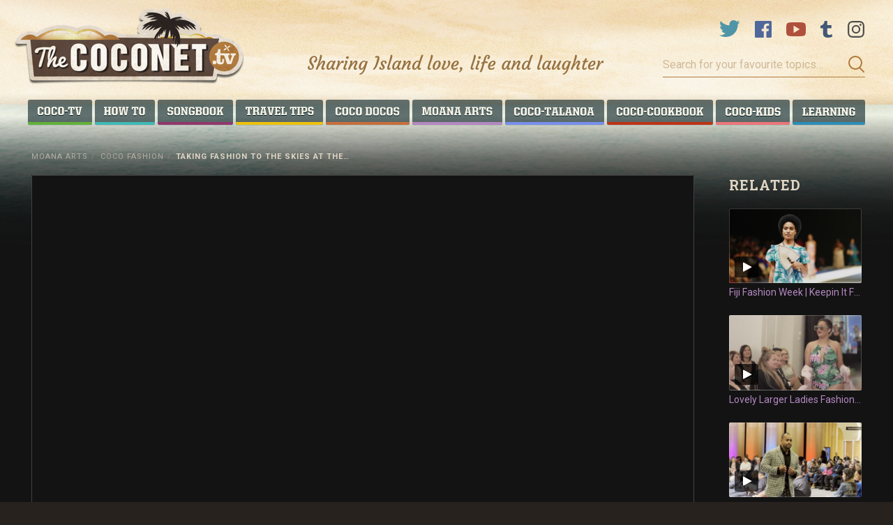

--- FILE ---
content_type: text/html;charset=UTF-8
request_url: https://www.thecoconet.tv/moana-arts/coco-fashion/taking-fashion-to-the-skies-at-the-pacific/
body_size: 7647
content:





<!DOCTYPE html>
<!doctype html>
<html lange="en">
<head>
	<!-- Google tag (gtag.js) -->
	<script async src="https://www.googletagmanager.com/gtag/js?id=G-2X0TTQRMNE"></script>
	<script>
	window.dataLayer = window.dataLayer || [];
	function gtag(){dataLayer.push(arguments);}
	gtag('js', new Date());

	gtag('config', 'G-2X0TTQRMNE');
	</script>

	
	<!-- Google Tag Manager -->
	<script>(function(w,d,s,l,i){w[l]=w[l]||[];w[l].push({'gtm.start':
	new Date().getTime(),event:'gtm.js'});var f=d.getElementsByTagName(s)[0],
	j=d.createElement(s),dl=l!='dataLayer'?'&l='+l:'';j.async=true;j.src=
	'https://www.googletagmanager.com/gtm.js?id='+i+dl;f.parentNode.insertBefore(j,
	f);
	})(window,document,'script','dataLayer','GTM-WQSNPQK');
	</script>
	<!-- End Google Tag Manager -->

	<meta charset="utf-8">
	<meta name="viewport" content="width=device-width, initial-scale=1.0, shrink-to-fit=no">
		
		<title>TAKING FASHION TO THE SKIES AT THE PACIFIC FUSION FASHION SHOW | Keepin It Fresh &mdash; thecoconet.tv - The world’s largest hub of Pacific Island content.uu</title>
		<meta name="viewport" content="initial-scale=1">
		<meta property="fb:app_id" content="1400663653498844"/>
		<meta property="og:type" content="article" />
		<meta property="og:title" content="TAKING FASHION TO THE SKIES AT THE PACIFIC FUSION FASHION SHOW | Keepin It Fresh &mdash; thecoconet.tv - The world’s largest hub of Pacific Island content.uu" />
		<meta property="og:url" content="https://www.thecoconet.tv/moana-arts/coco-fashion/taking-fashion-to-the-skies-at-the-pacific/"/>

		
				
			
		
			<meta name="description" content="The future of Pacific fashion is here and thriving. We take you BTS of the fashion event of the year. It's giving 10s, 10s, 10s across the board. - Keepin It Fresh brings you all the freshness happening in our Moana communities, from Siva Afi Festivals to Fashion Shows.">
			<meta property="og:description" content="The future of Pacific fashion is here and thriving. We take you BTS of the fashion event of the year. It's giving 10s, 10s, 10s across the board. - Keepin It Fresh brings you all the freshness happening in our Moana communities, from Siva Afi Festivals to Fashion Shows."/>
			<meta name="twitter:description" content="The future of Pacific fashion is here and thriving. We take you BTS of the fashion event of the year. It's giving 10s, 10s, 10s across the board. - Keepin It Fresh brings you all the freshness…" />
		

		
		
		
				 

		
	
		

		<meta name="twitter:card" content="summary_large_image">
		<meta name="twitter:site" content="@thecoconettv"/>
		<meta name="twitter:url" content="https://www.thecoconet.tv/moana-arts/coco-fashion/taking-fashion-to-the-skies-at-the-pacific/" />
		<meta name="twitter:title" content="TAKING FASHION TO THE SKIES AT THE PACIFIC FUSION FASHION SHOW | Keepin It Fresh &mdash; thecoconet.tv - The world’s largest hub of Pacific Island content.uu" />

		
				
				
					<meta property="og:image" content="https://www.thecoconet.tv/assets/resized/sm/upload/a0/ur/e9/08/Ep3Kif3-0-1200-0-0.jpg?k=6528e6b317"/>
					<meta name="twitter:image" content="https://www.thecoconet.tv/assets/resized/sm/upload/a0/ur/e9/08/Ep3Kif3-0-1200-0-0.jpg?k=6528e6b317" />
				
			


		<link href="/static/css/screen.min.1de7fb9b.css" rel="stylesheet" type="text/css" media="all"/>
		<link rel="shortcut icon" href="/static/img/favicon.ab472d09.ico" type="image/x-icon" />

		<script src="/static/js/head.min.05d6f5b5.js"></script>
		<script>
			var dfd = $.Deferred();

			WebFontConfig = {
				custom: {
					families: ['Oswald', 'Roboto', 'Roboto Slab'],
					urls: [
						'//fonts.googleapis.com/css?family=Oswald:400',
						'//fonts.googleapis.com/css?family=Roboto:400,700|Roboto+Slab:400,700&subset=latin,latin-ext'
					]
				},
				active: function() {
					dfd.resolve();
				},
				inactive: function() {
					dfd.reject();
				},
				timeout: 2500
			};

			COCONET.webfontsLoaded = dfd.promise();

			(function(d) {
				var h = d.getElementsByTagName("html")[0]
				,	 b = navigator;
				h.setAttribute('data-useragent', b.userAgent);
				h.setAttribute('data-platform', b.platform);
				h.className += " wf-loading";
				var wf = d.createElement('script');
				wf.src = '/static/js/libs/webfontloader.min.b02ddf6d.js';
				wf.type = 'text/javascript';
				wf.async = 'true';
				var s = d.getElementsByTagName('script')[0];
				s.parentNode.insertBefore(wf, s);
			})(document);

			var supermodelCSRF = "9AYGcfKdjSVo4VEE";
			var baseURL = "";
		</script>

		<script src="/static/js/foot.min.4f6e0c36.js"></script>

		<script async src="https://pagead2.googlesyndication.com/pagead/js/adsbygoogle.js"></script>
		<script>
		(adsbygoogle = window.adsbygoogle || []).push({
			google_ad_client: "ca-pub-5285261966860096",
			enable_page_level_ads: true
		});
		</script>





</head>

	

<body class="site-body  - s-natives" ng-app="Coconet" id="ng-app">
	<div class="content-wrapper">
		<header class="site-header">
			
			
			
			<input type="checkbox" id="main-nav-menustate" class="main-nav-menustate js-main-nav-menustate" hidden />
			<input type="checkbox" id="main-search-formstate" class="search-formstate js-search-formstate" hidden />
			
			<div class="_content-limit">
				<div class="site-logo"><a href="/"> <img class="js-logo" data-src="/static/img/logo.775e9bcf.png" data-srcset="/static/img/logo@2x.8e3b570f.png 2x" data-width="333" data-height="117" data-mobile-src="/static/img/logo-mobile.png?k=a3eeab5dfc" data-mobile-srcset="/static/img/logo-mobile@2x.png?k=a3eeab5dfc 2x" data-mobile-width="170" data-mobile-height="41" width="333" height="117" alt="The coconet.tv Logo" ><span class="_sr-only">Coconet – Sharing Island love, life and laughter</span> </a></div>
			
				<section class="header-group">
					



<div class="social-nav">
	<ul class="navlist">
		<li class="navitem -twitter">
			<a href="https://twitter.com/TheCoconetTV" target="_blank" class="svg-icon -twitter">
				<span class="_sr-only">Twitter</span>
			</a>
		</li>
		<li class="navitem -facebook">
			<a href="http://www.facebook.com/thecoconet" target="_blank" class="svg-icon -facebook">
				<span class="_sr-only">Facebook</span>
			</a>
		</li>
		<li class="navitem -youtube">
			<a href="http://youtube.com" target="_blank" class="svg-icon -youtube">
				<span class="_sr-only">YouTube</span>
			</a>
		</li>
		<li class="navitem -tumblr">
			<a href="http://thecoconettv.tumblr.com/" target="_blank" class="svg-icon -tumblr">
				<span class="_sr-only">Tumblr</span>
			</a>
		</li>
		<li class="navitem -instagram">
			<a href="http://instagram.com/thecoconettv/" target="_blank" class="svg-icon -instagram">
				<span class="_sr-only">Instagram</span>
			</a>
		</li>
	</ul>
</div>
					
					<label class="magnifying-glass js-search-toggle" for="main-search-formstate" aria-hidden="true">
						<span class="material -glass"></span>
						<span class="material -handle"></span>
					</label>
					
					





<form method="get" action="/search.do" class="site-search ">
	<label for="query" class="_sr-only _sr-only-focusable">Search for your favourite topics…</label>
	<input type="text" name="q" class="query" placeholder="Search for your favourite topics…" value="" />
	<button class="submit" type="submit">
		<svg xmlns="http://www.w3.org/2000/svg" width="24" height="25" viewBox="0 0 24 25">
			<g fill="none" fill-rule="evenodd" stroke="#B0793C" stroke-width="2">
				<circle cx="10" cy="10" r="9"/>
				<path d="M16.5,17.5 L22.0226805,23.0226805" stroke-linecap="square"/>
			</g>
		</svg>
		Submit
	</button>
</form>
				
					<h2 class="tagline">Sharing Island love, life and laughter</h2>
				</section>
				
				<label class="menuburger js-menuburger" for="main-nav-menustate" aria-hidden="true">
					<span class="ingredient -bun -top">
						<span class="bar"></span>
					</span>
					<span class="ingredient -patty">
						<span class="bar"></span>
					</span>
					<span class="ingredient -bun -bottom">
						<span class="bar"></span>
					</span>
				</label>
				
				<nav class="site-nav js-site-nav">
					<ul class="navlist js-nav-list" data-aspect-width="1204" data-aspect-height="36">
						
							
						
						
						
							<li class="navitem -serials  -subsections">
								<a href="/coco-tv/" class="label">
									<span class="label"><span class="text">Coco-TV</span></span>
								</a>
								
										<ul class="subsection">
											
												<li class="subnavitem">
													<a href="/coco-tv/inky-pinky-ponky-the-feature/">INKY PINKY PONKY - The Feature</a>
												</li>
											
												<li class="subnavitem">
													<a href="/coco-tv/teine-sa-the-ancient-ones/">Teine Sā - The Ancient Ones</a>
												</li>
											
												<li class="subnavitem">
													<a href="/coco-tv/know-your-roots-season-1-5/">Know Your Roots Season 1 - 5</a>
												</li>
											
												<li class="subnavitem">
													<a href="/coco-tv/fresh-fairytales/">Fresh FairyTales </a>
												</li>
											
												<li class="subnavitem">
													<a href="/coco-tv/inspiring-islanders/">Inspiring Islanders</a>
												</li>
											
												<li class="subnavitem">
													<a href="/coco-tv/coco-comedy/">Coco Comedy </a>
												</li>
											
												<li class="subnavitem">
													<a href="/coco-tv/first-place/">First Place</a>
												</li>
											
												<li class="subnavitem">
													<a href="/coco-tv/the-f-word-tips-from-our-faafafine/">Fresh Tips and Trix</a>
												</li>
											
												<li class="subnavitem">
													<a href="/coco-tv/freshtube/">FRESHTube</a>
												</li>
											
												<li class="subnavitem">
													<a href="/coco-tv/brutal-lives-moui-faingataa-season-1/">Brutal Lives - Mo'ui Faingata'a Season 1 </a>
												</li>
											
												<li class="subnavitem">
													<a href="/coco-tv/brutal-lives-moui-faingataa-season-2/">Brutal Lives - Mo'ui Faingata'a Season 2</a>
												</li>
											
												<li class="subnavitem">
													<a href="/coco-tv/women-in-sport/">Women in Sport </a>
												</li>
											
												<li class="subnavitem">
													<a href="/coco-tv/fresh-housewives-of-south-auckland/">Fresh Housewives of South Auckland</a>
												</li>
											
												<li class="subnavitem">
													<a href="/coco-tv/game-of-bros/">Game of Bros</a>
												</li>
											
												<li class="subnavitem">
													<a href="/coco-tv/leiti-cop/">Leiti Cop</a>
												</li>
											
												<li class="subnavitem">
													<a href="/coco-tv/the-search-for-mr-lavalava/">The search for Mr Lavalava </a>
												</li>
											
												<li class="subnavitem">
													<a href="/coco-tv/gowns-geysers-season-2/">Gowns & Geysers Season 2</a>
												</li>
											
												<li class="subnavitem">
													<a href="/coco-tv/the-niu-dawn-lessons-of-the-dawn-raids/">The Niu Dawn | Lessons of the Dawn Raids</a>
												</li>
											
												<li class="subnavitem">
													<a href="/coco-tv/school-repeaters-1/">School Repeaters</a>
												</li>
											
										</ul>
									
							</li>
						
							<li class="navitem -howto  -subsections">
								<a href="/how-to/" class="label">
									<span class="label"><span class="text">How To...</span></span>
								</a>
								
										<ul class="subsection">
											
												<li class="subnavitem">
													<a href="/how-to/samoa/">Samoa</a>
												</li>
											
												<li class="subnavitem">
													<a href="/how-to/tonga/">Tonga</a>
												</li>
											
												<li class="subnavitem">
													<a href="/how-to/niue/">Niue</a>
												</li>
											
												<li class="subnavitem">
													<a href="/how-to/cook-islands/">Cook Islands</a>
												</li>
											
												<li class="subnavitem">
													<a href="/how-to/tahiti/">Tahiti</a>
												</li>
											
												<li class="subnavitem">
													<a href="/how-to/fiji-melanesia/">Fiji & Melanesia </a>
												</li>
											
												<li class="subnavitem">
													<a href="/how-to/hawaii/">Hawai'i</a>
												</li>
											
										</ul>
									
							</li>
						
							<li class="navitem -songbook  -subsections">
								<a href="/songbook/" class="label">
									<span class="label"><span class="text">Songbook</span></span>
								</a>
								
										<ul class="subsection">
											
												<li class="subnavitem">
													<a href="/songbook/learn-language-songs-from-the-pacific/">Learn Language Songs from the Pacific</a>
												</li>
											
												<li class="subnavitem">
													<a href="/songbook/islandjams/">#IslandJams</a>
												</li>
											
										</ul>
									
							</li>
						
							<li class="navitem -travel  -subsections">
								<a href="/around-the-world/" class="label">
									<span class="label"><span class="text">Around the World </span></span>
								</a>
								
										<ul class="subsection">
											
												<li class="subnavitem">
													<a href="/around-the-world/coco-travellers-upload/">Coco Travellers Upload</a>
												</li>
											
												<li class="subnavitem">
													<a href="/around-the-world/poly-postcards-from-around-the-world/">Poly Postcards from around the world</a>
												</li>
											
												<li class="subnavitem">
													<a href="/around-the-world/pacific-island-travel-travel-tips/">Area Codes X Travel Tips</a>
												</li>
											
												<li class="subnavitem">
													<a href="/around-the-world/tafaoga-experience-beautiful-samoa/">Tafaoga, Experience Beautiful Samoa </a>
												</li>
											
										</ul>
									
							</li>
						
							<li class="navitem -roots  -subsections">
								<a href="/coco-docos/" class="label">
									<span class="label"><span class="text">Coco Docos</span></span>
								</a>
								
										<ul class="subsection">
											
												<li class="subnavitem">
													<a href="/know-your-roots-timeline/">Know Your Roots Timeline</a>
												</li>
											
												<li class="subnavitem">
													<a href="/coco-docos/adorn/">Adorn </a>
												</li>
											
												<li class="subnavitem">
													<a href="/coco-docos/akanuanua/">Akanuanua </a>
												</li>
											
												<li class="subnavitem">
													<a href="/coco-docos/being-niuean/">Being Niuean</a>
												</li>
											
												<li class="subnavitem">
													<a href="/coco-docos/im:10801/">Daughters of the Migration </a>
												</li>
											
												<li class="subnavitem">
													<a href="/coco-docos/marks-of-mana/">Marks of Mana</a>
												</li>
											
												<li class="subnavitem">
													<a href="/coco-docos/multi-nesians/">MULTI-NESIANS </a>
												</li>
											
												<li class="subnavitem">
													<a href="/coco-docos/myths-maidens/">Myths & Maidens </a>
												</li>
											
												<li class="subnavitem">
													<a href="/coco-docos/nz-hip-hop-stand-up/">NZ Hip Hop Stand Up </a>
												</li>
											
												<li class="subnavitem">
													<a href="/coco-docos/outside-the-lines/">Outside The Lines</a>
												</li>
											
												<li class="subnavitem">
													<a href="/coco-docos/pacific-doco-features-current-affairs/">Pacific Doco Features & Current Affairs </a>
												</li>
											
												<li class="subnavitem">
													<a href="/coco-docos/pacific-history/">Pacific History</a>
												</li>
											
												<li class="subnavitem">
													<a href="/coco-docos/pacific-sports-documentaries/">Pacific Sports Documentaries </a>
												</li>
											
												<li class="subnavitem">
													<a href="/coco-docos/portraits-of-poly-pastors-kids/">Portraits of Poly Pastors Kids</a>
												</li>
											
												<li class="subnavitem">
													<a href="/coco-docos/still-here/">Still Here </a>
												</li>
											
												<li class="subnavitem">
													<a href="/coco-docos/im:13217/">Tales of Taonga </a>
												</li>
											
												<li class="subnavitem">
													<a href="/coco-docos/tales-of-time/">Tales of Time </a>
												</li>
											
												<li class="subnavitem">
													<a href="/coco-docos/taualuga/">Taualuga </a>
												</li>
											
												<li class="subnavitem">
													<a href="/coco-docos/the-forgotten-pacific/">The Forgotten Pacific</a>
												</li>
											
												<li class="subnavitem">
													<a href="/coco-docos/im:11761/">The Parris Project World Tour </a>
												</li>
											
												<li class="subnavitem">
													<a href="/coco-docos/untold-pacific-history/">Untold Pacific History </a>
												</li>
											
												<li class="subnavitem">
													<a href="/coco-docos/weaving-rainbows/">Weaving Rainbows </a>
												</li>
											
												<li class="subnavitem">
													<a href="/coco-docos/women-of-power/">Women of Power </a>
												</li>
											
										</ul>
									
							</li>
						
							<li class="navitem -natives  -selected -subsections">
								<a href="/moana-arts/" class="label">
									<span class="label"><span class="text">Moana Arts</span></span>
								</a>
								
										<ul class="subsection">
											
												<li class="subnavitem">
													<a href="/moana-arts/digitalmoanaarts/">#DigitalMoanaArts</a>
												</li>
											
												<li class="subnavitem">
													<a href="/moana-arts/coco-gallery/">Coco Gallery</a>
												</li>
											
												<li class="subnavitem">
													<a href="/moana-arts/coco-fashion/">Coco Fashion </a>
												</li>
											
												<li class="subnavitem">
													<a href="/moana-arts/coco-performance/">Coco Performance</a>
												</li>
											
												<li class="subnavitem">
													<a href="/moana-arts/digital-fagogo/">Digital Fāgogo </a>
												</li>
											
												<li class="subnavitem">
													<a href="/moana-arts/pacific-festivals-1/">Pacific Festivals </a>
												</li>
											
												<li class="subnavitem">
													<a href="/moana-arts/pacific-island-beauty-pageants/">Pacific Island Beauty Pageants </a>
												</li>
											
												<li class="subnavitem">
													<a href="/moana-arts/pacific-legends/">Pacific Legends </a>
												</li>
											
												<li class="subnavitem">
													<a href="/moana-arts/pacific-short-films/">Pacific Short Films </a>
												</li>
											
												<li class="subnavitem">
													<a href="/moana-arts/polyfest-performance-highlights/">Polyfest Performance & Highlights</a>
												</li>
											
												<li class="subnavitem">
													<a href="/moana-arts/tatau-pasifika/">Tatau Pasifika </a>
												</li>
											
										</ul>
									
							</li>
						
							<li class="navitem -blog  -subsections">
								<a href="/coco-talanoa/" class="label">
									<span class="label"><span class="text">Coco Talanoa</span></span>
								</a>
								
										<ul class="subsection">
											
												<li class="subnavitem">
													<a href="/coco-talanoa/coco-news/">Coco News</a>
												</li>
											
												<li class="subnavitem">
													<a href="/coco-talanoa/entertainment/">Entertainment </a>
												</li>
											
												<li class="subnavitem">
													<a href="/coco-talanoa/events/">Events </a>
												</li>
											
												<li class="subnavitem">
													<a href="/coco-talanoa/health-well-being/">Health & Well Being </a>
												</li>
											
												<li class="subnavitem">
													<a href="/coco-talanoa/humans-of-the-islands/">Humans of the Islands </a>
												</li>
											
												<li class="subnavitem">
													<a href="/coco-talanoa/pacific-blog/">Pacific Blog</a>
												</li>
											
												<li class="subnavitem">
													<a href="/coco-talanoa/podcast/">Podcast</a>
												</li>
											
												<li class="subnavitem">
													<a href="/coco-talanoa/sports/">Sports </a>
												</li>
											
										</ul>
									
							</li>
						
							<li class="navitem -cookbook  -subsections">
								<a href="/coco-cookbook/" class="label">
									<span class="label"><span class="text">Coco Cookbook</span></span>
								</a>
								
										<ul class="subsection">
											
												<li class="subnavitem">
													<a href="/coco-cookbook/coco-cooking/">Coco Cooking</a>
												</li>
											
												<li class="subnavitem">
													<a href="/coco-cookbook/fresh-feeds/">Fresh Feeds</a>
												</li>
											
												<li class="subnavitem">
													<a href="/coco-cookbook/kuka-tastes-of-beautiful-samoa/">Kuka!  Tastes of Beautiful Samoa </a>
												</li>
											
												<li class="subnavitem">
													<a href="/coco-cookbook/pacific-recipes-and-food-tips/">Pacific Recipes and Food Tips</a>
												</li>
											
												<li class="subnavitem">
													<a href="/coco-cookbook/stars-of-the-kitchen/">Stars of the Kitchen </a>
												</li>
											
										</ul>
									
							</li>
						
							<li class="navitem -kids  -subsections">
								<a href="/coco-kids/" class="label">
									<span class="label"><span class="text">Coco Kids</span></span>
								</a>
								
										<ul class="subsection -reversed">
											
												<li class="subnavitem">
													<a href="/coco-kids/the-adventures-of-tinka-lalala-and-the-magic/">The Adventures of Tinka Lalala and the Magic Moana </a>
												</li>
											
												<li class="subnavitem">
													<a href="/coco-kids/im:16443/">Tales of the Moana </a>
												</li>
											
												<li class="subnavitem">
													<a href="/coco-kids/coco-kids-language-learning/">Coco Kids Language Learning </a>
												</li>
											
												<li class="subnavitem">
													<a href="/coco-kids/coco-kids-world/">Coco Kids World </a>
												</li>
											
												<li class="subnavitem">
													<a href="/coco-kids/coco-kids-cooking/">Coco-Kids Cooking</a>
												</li>
											
												<li class="subnavitem">
													<a href="/coco-kids/coco-kids-jams/">Coco Kids Jams </a>
												</li>
											
												<li class="subnavitem">
													<a href="/coco-kids/animated-pacific/">Animated Pacific</a>
												</li>
											
												<li class="subnavitem">
													<a href="/language-learning-games/">Language Learning Games</a>
												</li>
											
												<li class="subnavitem">
													<a href="/coco-kids/coco-kids-performance-1/">Coco Kids Performance</a>
												</li>
											
										</ul>
									
							</li>
						
							<li class="navitem -ocean  -subsections">
								<a href="/coco-learning/" class="label">
									<span class="label"><span class="text">Coco Learning</span></span>
								</a>
								
										<ul class="subsection -reversed">
											
												<li class="subnavitem">
													<a href="/coco-learning/our-moana/">Our Moana </a>
												</li>
											
												<li class="subnavitem">
													<a href="/coco-learning/climate-change/">Climate Change</a>
												</li>
											
												<li class="subnavitem">
													<a href="/coco-learning/pacific-knowledge-weavers/">Pacific Knowledge weavers</a>
												</li>
											
												<li class="subnavitem">
													<a href="/coco-learning/pacific-learning-talanoa/">Pacific Learning Talanoa </a>
												</li>
											
												<li class="subnavitem">
													<a href="/coco-learning/oceanic-facts-and-features/">Oceanic Facts and Features</a>
												</li>
											
												<li class="subnavitem">
													<a href="/coco-learning/save-our-ocean/">Save Our Ocean</a>
												</li>
											
												<li class="subnavitem">
													<a href="/coco-learning/talanoa-ako/">Talanoa Ako </a>
												</li>
											
										</ul>
									
							</li>
						
					</ul>
				</nav>
			</div>
			
		</header>



<main class="site-content">

	<article class="main-article media-page" ng-controller="VideoController" >

		<div class="_content-limit">
			
			
			
				<div class="sub-nav-wrapper">
					<nav class="breadcrumbs">
						<ul>
							<li class="crumb"><a href="/moana-arts/">Moana Arts</a><span class="delimiter">/</span></li>
							<li class="crumb"><a href="/moana-arts/coco-fashion/">Coco Fashion</a><span class="delimiter">/</span></li>
							
							<li class="crumb -current">TAKING FASHION TO THE SKIES AT THE…</li>
						</ul>
					</nav>
				</div>
			
			
			
					
					<section class="block media-and-aside -has-aside -related">
						<figure class="media media-embed">
							
									<div class="embed-wrapper fitvids">
										<iframe title='YouTube video player' class='youtube-player' type='text/html' width='853' height='480' src='//www.youtube.com/embed/bz80cX0PYHw?rel=0&wmode=transparent&rel=0&amp;autohide=1&amp;showinfo=0' frameborder='0' allowfullscreen></iframe>
										<i class="frame"><span class="f-l"></span><span class="f-r"></span></i>
									</div>
								
							
						</figure>
		
						
							<div class="aside">
								<h2 class="section-heading">Related</h2>
		
								
								
								








<ul class="thumb-list js--thumb-list"><li class="listitem js--listitem -has-no-section"> <a href="/moana-arts/coco-fashion/fiji-fashion-week-keepin-it-fresh/" > <span class="thumb-item js--thumb-item -video "> <img src="/assets/resized/sm/upload/vn/bj/o8/uw/Fiji%20Fashion%20Week%203-0-230-0-130.png?k=a5780a16c5" width="230" height="130" alt="Fiji Fashion Week | Keepin It Fresh" /> <i class="frame"></i> </span> <h3 class="title">Fiji Fashion Week | Keepin It Fresh</h3> </a> </li><li class="listitem js--listitem -has-no-section"> <a href="/moana-arts/coco-fashion/lovely-larger-ladies-fashion-event/" > <span class="thumb-item js--thumb-item -video "> <img src="/assets/resized/sm/upload/5v/u4/8a/dm/Screen%20Shot%202015-11-11%20at%2010.31.40%20am-0-230-0-130-crop.png?k=cb671cf82a" width="230" height="130" alt="Lovely Larger Ladies Fashion Event" /> <i class="frame"></i> </span> <h3 class="title">Lovely Larger Ladies Fashion Event</h3> </a> </li><li class="listitem js--listitem -has-no-section"> <a href="/moana-arts/coco-fashion/beau-louis-takapu-couture-ss23-forever-grateful/" > <span class="thumb-item js--thumb-item -video "> <img src="/assets/resized/sm/upload/ms/43/2l/sw/Screen%20Shot%202023-06-16%20at%209.06.50%20PM-0-230-0-130.png?k=6cc8875f3e" width="230" height="127" alt="Beau Louis Takapu Couture - &#039;SS23 Forever Grateful&#039; fashion" /> <i class="frame"></i> </span> <h3 class="title">Beau Louis Takapu Couture - &#039;SS23 Forever Grateful&#039; fashion</h3> </a> </li></ul>

							</div>
						
					</section>
		
					<header class="article-header">
						<h1 class="article-heading">TAKING FASHION TO THE SKIES AT THE PACIFIC FUSION FASHION SHOW | Keepin It Fresh</h1>
					</header>
		
					<div class="split-group">
						<div class="splitbody">
							<div class="content -featured-intro">
								


	<p>The future of Pacific fashion is here and thriving. We take you BTS of the fashion event of the year. It's giving 10s, 10s, 10s across the board.</p>
<p>-<br /><em>Keepin It Fresh brings you all the freshness happening in our Moana communities, from Siva Afi Festivals to Fashion Shows.</em></p>
 
							</div>
						</div>
		
						<aside class="splitaside media-meta">
							
		
							
		
							

<a href="http://www.addthis.com/bookmark.php" class="addthis_button btn share">Share</a>
		
							
								<div class="metagroup">
									<h4 class="title">Credits</h4>
									<div class="content -med">
										


	<p>Director : Shimpal Lelisi<br />Camera : Christo Montes<br />Sound : Sefa Taouma<br />Editor : Sefa Taouma</p>
 
									</div>
								</div>
							
		
							
						</aside>
					</div>
				</div>
				
		</div>

	</article>

</main>





	<div class="ocean-background js-ocean-bg -short">
		
				<div class="js-lazy-image-background" data-src="/static/img/home/home-bg-sky.d0cc9e62.jpg" data-srcset="/static/img/home/home-bg-sky@2x.fe44bca1.jpg 2x" data-width="1600" data-height="150" data-class="sky"></div>
				<div class="js-lazy-image-background" data-src="/static/img/home/home-bg-ocean-short.77404ff8.jpg" data-srcset="/static/img/home/home-bg-ocean-short@2x.ee4c7ea6.jpg 2x" data-width="1600" data-height="210" data-class="ocean -short"></div>
			
		<div class="bg-fade"></div>
	</div>

</div>

<footer class="site-footer">
	<div class="footer-divider"></div>
	<div class="_content-limit">
		





<form method="get" action="/search.do" class="site-search ">
	<label for="query" class="_sr-only _sr-only-focusable">Search for your favourite topics…</label>
	<input type="text" name="q" class="query" placeholder="Search for your favourite topics…" value="" />
	<button class="submit" type="submit">
		<svg xmlns="http://www.w3.org/2000/svg" width="24" height="25" viewBox="0 0 24 25">
			<g fill="none" fill-rule="evenodd" stroke="#B0793C" stroke-width="2">
				<circle cx="10" cy="10" r="9"/>
				<path d="M16.5,17.5 L22.0226805,23.0226805" stroke-linecap="square"/>
			</g>
		</svg>
		Submit
	</button>
</form>
		
		<nav class="site-footer-nav">
			<ul class="navllist">
				<li class="listitem"><a href="/about/">About us</a></li>
				<li class="listitem"><a href="http://www.nzonair.govt.nz/digital/">NZOA Digital</a></li>
				<li class="listitem"><a href="/coco-contacts/">Contact us</a></li>
				<li class="listitem"><a href="/partners/">Partners</a></li>
			</ul>
		</nav>
		
		



<div class="social-nav">
	<ul class="navlist">
		<li class="navitem -twitter">
			<a href="https://twitter.com/TheCoconetTV" target="_blank" class="svg-icon -twitter">
				<span class="_sr-only">Twitter</span>
			</a>
		</li>
		<li class="navitem -facebook">
			<a href="http://www.facebook.com/thecoconet" target="_blank" class="svg-icon -facebook">
				<span class="_sr-only">Facebook</span>
			</a>
		</li>
		<li class="navitem -youtube">
			<a href="http://youtube.com" target="_blank" class="svg-icon -youtube">
				<span class="_sr-only">YouTube</span>
			</a>
		</li>
		<li class="navitem -tumblr">
			<a href="http://thecoconettv.tumblr.com/" target="_blank" class="svg-icon -tumblr">
				<span class="_sr-only">Tumblr</span>
			</a>
		</li>
		<li class="navitem -instagram">
			<a href="http://instagram.com/thecoconettv/" target="_blank" class="svg-icon -instagram">
				<span class="_sr-only">Instagram</span>
			</a>
		</li>
	</ul>
</div>
	</div>
</footer>




	







	
	<!-- AddThis -->
	<script type="text/javascript">
		var addthis_config = addthis_config||{};
		addthis_config.data_track_addressbar = false;
		addthis_config.data_track_clickback = false;
		addthis_config.ui_show_promo = false;
	</script>
	<script type="text/javascript" src="//s7.addthis.com/js/300/addthis_widget.js#pubid=xa-5265d77b156663d2"></script>

	
	<!-- Google Tag Manager (noscript) -->
		<noscript><iframe src="https://www.googletagmanager.com/ns.html?id=GTMWQSNPQK"
		height="0" width="0" style="display:none;visibility:hidden"></iframe></noscript>
	<!-- End Google Tag Manager (noscript) -->
</body>
</html>


--- FILE ---
content_type: text/html; charset=utf-8
request_url: https://www.google.com/recaptcha/api2/aframe
body_size: 260
content:
<!DOCTYPE HTML><html><head><meta http-equiv="content-type" content="text/html; charset=UTF-8"></head><body><script nonce="ER_NnNAf4xSQcjzHHj1NHg">/** Anti-fraud and anti-abuse applications only. See google.com/recaptcha */ try{var clients={'sodar':'https://pagead2.googlesyndication.com/pagead/sodar?'};window.addEventListener("message",function(a){try{if(a.source===window.parent){var b=JSON.parse(a.data);var c=clients[b['id']];if(c){var d=document.createElement('img');d.src=c+b['params']+'&rc='+(localStorage.getItem("rc::a")?sessionStorage.getItem("rc::b"):"");window.document.body.appendChild(d);sessionStorage.setItem("rc::e",parseInt(sessionStorage.getItem("rc::e")||0)+1);localStorage.setItem("rc::h",'1769320916054');}}}catch(b){}});window.parent.postMessage("_grecaptcha_ready", "*");}catch(b){}</script></body></html>